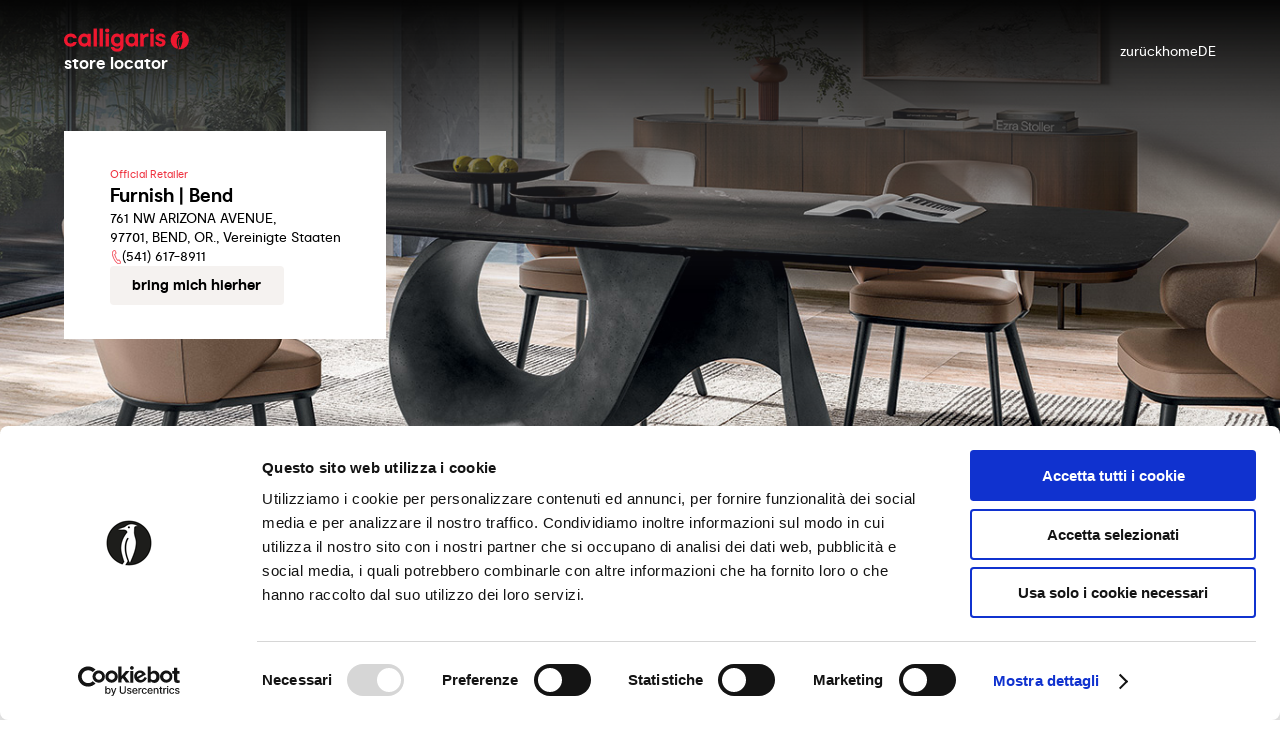

--- FILE ---
content_type: text/html; charset=UTF-8
request_url: https://stores.calligaris.com/de/united-states/bend
body_size: 6236
content:

<!DOCTYPE html>
<html lang="de">

<head>
  <meta charset='UTF-8' />
  <meta http-equiv='X-UA-Compatible' content='IE=edge' />
  <meta name='viewport' content='width=device-width, initial-scale=1.0' />
  <link rel="canonical" href="https://stores.calligaris.com/de/united-states/bend" />
    <link rel="alternate" href="https://stores.calligaris.com/es/united-states/bend" hreflang="es" />
<link rel="alternate" href="https://stores.calligaris.com/de/united-states/bend" hreflang="de" />
<link rel="alternate" href="https://stores.calligaris.com/en/united-states/bend" hreflang="en" />
<link rel="alternate" href="https://stores.calligaris.com/fr/united-states/bend" hreflang="fr" />
<link rel="alternate" href="https://stores.calligaris.com/it/stati-uniti/bend" hreflang="it" />
  <title>Calligaris in Bend | Möbelgeschäft Furnish</title>
<meta name="description" content=" Erfahren Sie die Öffnungszeiten des Möbelgeschäfts Furnish in Bend in 761 Nw Arizona Avenue. Hier finden Sie eine große Auswahl an Calligaris, Möbeln, Wohnaccessoires und Designerstücken für ein stilvolles Zuhause." > 
<script type="application/ld+json"> 
{"geo":{"@type":"GeoCoordinates","latitude":"44.0513173","longitude":"-121.3174543"},"address":{"addressCountry":"US","streetAddress":"761 NW ARIZONA AVENUE","@type":"PostalAddress","postalCode":"97701","addressLocality":"BEND(OR.)"},"@type":"FurnitureStore","name":"Furnish","logo":[{"contentUrl":"https://calligaris.retailtune.com/upload/store/big/678-65/678-1683118070792.jpg","@type":"ImageObject","name":"FURNISH","url":"https://calligaris.retailtune.com/upload/store/big/678-65/678-1683118070792.jpg"}],"description":"Entdecken Sie das Geschäft Furnish in Bend in 761 Nw Arizona Avenue. Hier finden Sie eine große Auswahl an Calligaris, Möbeln und Designaccessoires, um Ihr Zuhause stilvoll einzurichten.","telephone":"(541) 617-8911","@context":"https://schema.org","brand":[{"@type":"Brand","name":"Calligaris"}],"hasOfferCatalog":{"itemListElement":[{"itemOffered":{"@type":"Service","name":"Einkaufsassistent"},"@type":"Offer"},{"itemOffered":{"@type":"Service","name":"Planungs und Bemusterungsservice"},"@type":"Offer"},{"itemOffered":{"@type":"Service","name":"Abholung im Gesch&#228;ft"},"@type":"Offer"},{"itemOffered":{"@type":"Service","name":"Versand im Gesch&#228;ftsverkehr"},"@type":"Offer"}],"@type":"OfferCatalog","name":"Servizi disponibili"},"url":"https://stores.calligaris.com/en/united-states/bend"}
 </script>
  
  <script type="application/ld+json">
    {"@context":"https:\/\/schema.org","@type":"BreadcrumbList","itemListElement":[{"@type":"ListItem","position":1,"name":"Callogaris Storelocator Homepage","item":"https:\/\/stores.calligaris.com\/de\/"},{"@type":"ListItem","position":2,"name":"Furnish | Bend","item":"https:\/\/stores.calligaris.com\/de\/united-states\/bend"}]}  </script>


  
  <link rel='stylesheet' href='https://stores.calligaris.com/css/concierge.css' />
  <!-- * swiper css * -->
  <link rel="stylesheet" href="https://cdn.jsdelivr.net/npm/swiper@11/swiper-bundle.min.css" />
  
  <script type="application/javascript">
    
(function(w,d,s,l,i){w[l]=w[l]||[];w[l].push({'gtm.start':
new Date().getTime(),event:'gtm.js'});var f=d.getElementsByTagName(s)[0],
j=d.createElement(s),dl=l!='dataLayer'?'&l='+l:'';j.async=true;j.src=
'https://www.googletagmanager.com/gtm.js?id='+i+dl;f.parentNode.insertBefore(j,f);
})(window,document,'script','dataLayer','GTM-K9WH6CS');
<!-- End Google Tag Manager -->


    function sendGa4DL(categoria, azione, etichetta, storeId) {

        window.dataLayer = window.dataLayer || [];
        window.rtEvent = {
            'retailtune_action': azione,
            'retailtune_category': categoria,
            'retailtune_label': etichetta,
            'retailtune_storeId': storeId,
            'event': 'retailtune_tracker'
        };
        dataLayer.push(rtEvent);
    }

    
    const retailtune = {
      rtKey: '9eGhmhYH6CopQctp06BLVHnxTon33fA1qYjA6gV9rIQ9BIssqVqFMQPXDW8KDUUTY6xzki1OoPhXYcMxN677S7m2RvphnGWGppxG',
      store: {"whatsapp":"","country":{"name":"Vereinigte Staaten","tagISO31661Alpha2":"us","tagISO31661Alpha3":"usa","name_en":"United States"},"storeTypes":["Official Retailer"],"city":"BEND","postalCode":"97701","latitude":44.0513173,"county":"","utility":1,"miniPhotos":[],"country_search":"Vereinigte Staaten","province":"OR.","hourOffset":-28800,"id":410,"email":null,"longitude":-121.3174543,"specialOpeningHours":[],"website":"https:\/\/stores.calligaris.com\/en\/united-states\/bend","typePriority":"-1","address2":"","address1":"761 NW ARIZONA AVENUE","provinceCode":"OR.","googleMapsLink":"https:\/\/www.google.com\/maps\/dir\/\/44.0513173,-121.3174543","services":[],"storeLink":"https:\/\/stores.calligaris.com\/de\/united-states\/bend","storeTypeLabels":["OFFICIALRETAILER"],"phone":"(541) 617-8911","name":"FURNISH","openingHours":["","","","","","",""],"region":null,"idBs":"886137","storeCode":"886137"},
      language: 'de',
      storeId: 410 ,
      activeLanguages: [{"code":"es","name":"Español","id":4,"url":"https:\/\/stores.calligaris.com\/es\/united-states\/bend"},{"code":"de","name":"Deutsch","id":5,"url":"https:\/\/stores.calligaris.com\/de\/united-states\/bend"},{"code":"en","name":"English","id":2,"url":"https:\/\/stores.calligaris.com\/en\/united-states\/bend"},{"code":"fr","name":"Français","id":3,"url":"https:\/\/stores.calligaris.com\/fr\/united-states\/bend"},{"code":"it","name":"Italiano","id":1,"url":"https:\/\/stores.calligaris.com\/it\/stati-uniti\/bend"}],
      translations: {"k_review_disclaimer":"Die Bewertungen werden nicht verifiziert, sondern aus Google Business Profile importiert. ","k_product_form_comment_placeholder":"Hinterlasse einen Kommentar\r\n","k_customer_requested_info":"Hat Informationen zu diesem Produkt angefragt\r\n","k_a":"in ","k_customer_requested_reserve_in_store":"Hat darum gebeten, dieses Produkt in Ihrem Geschäft zu reservieren\r\n","k_store_driving_directions":"Bring mich hierher","k_store_proposal":"Store Proposal","k_tuesday":"Dienstag","k_customer_comment":"Kommentar\r\n","k_product_form_mail_placeholder":"Geben Sie Ihre E-Mail-Adresse ein\r\n","k_available_services":"Verfügbare Services ","k_product_form_description":"Füllen Sie das Formular aus, um Informationen zum Produkt zu erhalten oder es im Geschäft zu reservieren. Geben Sie die Details des gewünschten Produkts im Feld 'laissez un commentaire' ein, um Informationen zu erhalten.\r\n","k_your_address":"Deine Adresse","k_product_form_privacy_policy_text":"Zeige die Datenschutzrichtlinie an\r\n","k_back_to_collections":"Zurück zu den Kollektionen","k_link_privacy":"","k_saturday":"Samstag","k_customer_mail":"E-Mail\r\n","k_consent_modal_text":"Wenn Sie auf 'Ja' klicken, können wir Ihren Standort verwenden, um Ihnen ein besseres Surferlebnis zu bieten.","k_friday":"Freitag","k_thank_you":"Danke\r\n","k_all_store_types":"Alle Arten","k_product_widget_button_text_geo":"Überprüfe die Verfügbarkeit des Produkts im Geschäft\r\n","k_consent_modal_title":"Möchtest du deine Zustimmung zur Standortverwendung geben?","k_the_store_manager":"Filialleiter","k_meta_title":"Calligaris Stores - Store Locator| Finde den Store in deiner Nähe","k_back_to_home":"Zurück zur Startseite","k_special_opening_hours":"Sonderöffnungszeiten","k_reviews_show_more":"Zeig mehr","k_home":"Home","k_product_form_phone_placeholder":"Geben Sie Ihre Telefonnummer ein\r\n","k_store_chat_now":"jetzt chatten","k_autocomplete_zero_results_message":"Es gibt keine verwandten Ergebnisse mit Ihrer Suche.","k_store_details":"Informationen und Angebote ","k_find_stores":"Finde Geschäfte","k_store_found":"Store gefunden","k_monday":"Montag","k_consent_modal_button_no":"Nein","k_show_all_stores":"Alle Geschäfte anzeigen","k_store_type":"Furniture store","k_hello":"Hallo\r\n","k_product_form_privacy_policy_description":"Ich erteile meine Zustimmung zur Verarbeitung personenbezogener Daten\r\n","k_description_services_2":"Wählen Sie Calligaris","k_description_services_3":" - Wohnausstattung - Möbel mit italienischem Design.","k_customer_name":"Name\r\n","k_autocomplete_placeholder":"Suche nach Straße oder Stadt","k_back":"zurück","k_request_reserve_in_store":"Anfrage zur Reservierung im Geschäft","k_opening_hours":"Öffnungszeiten","k_product_form_privacy_policy_link":"https:\/\/www.calligaris.com\/DE\/de\/gdpr\/informativa-sulla-privacy","k_stores_found":"Geschäfte gefunden","k_sunday":"Sonntag","k_request_information":"Informationen anfordern","k_request_info":"Informationsanfrage","k_description_services":"Suchen Sie","k_your_request_has_been_processed":"Ihre Anfrage wurde an das Geschäft gesendet. Sie werden bald von einem unserer Verkaufsberater kontaktiert.","k_review_disclaimer_3":" können Sie alle Bewertungen lesen","k_reviews_show_less":"Zeige weniger","k_product_form_name_placeholder":"Geben Sie Ihren Namen ein\r\n","k_review_disclaimer_2":"Hier","k_product_code":"Produktcode\r\n","k_product_not_found":"Das gewünschte Produkt existiert nicht oder ist nicht mehr verfügbar","k_warning_position_generic_error":"Bei der Bestimmung deines Standorts ist ein Fehler aufgetreten.","k_meta_description":"Finde den Store in deiner Nähe - Adressen, Angebote, Öffnungszeiten der Calligaris Stores. Stadtpläne und Auflistung der nächstgelegenen Calligaris Stores.","k_wednesday":"Mittwoch","k_thursday":"Donnerstag","k_find_nearest_stores":"Das nächste Geschäft finden ","k_customer_phone":"Telefon\r\n","k_the_store":"Das Geschäft","k_opening_time_closed":"Geschlossen","k_if_cant_visualize":"Klicken Sie hier, wenn Sie den Inhalt der E-Mail nicht sehen können","k_product_widget_find_stores":"Zugriff auf die Dienstleistungen im Laden\r\n","k_consent_modal_button_yes":"Ja ","k_warning_directions_no_results":"Keine Wegbeschreibung gefunden","k_reviews":"Bewertungen","k_in_this_store_you_can_find":"In diesem Geschäft finden Sie"},
      homepageUrl: 'https://stores.calligaris.com',
      pdpUrl: 'https://stores.calligaris.com/de/united-states/bend-886137-ProductFinder',
      imgOnlyCampaignIds: [],
      imgAndTextCampaignIds: [],
      showcaseProductIds: []
    }  </script>
  <script src="https://stores.calligaris.com/dist/concierge.bundle.js" async defer></script>
    <!-- * litebox css * -->
  <link rel="stylesheet" href="https://cdnjs.cloudflare.com/ajax/libs/lightbox2/2.11.5/css/lightbox.min.css"
    integrity="sha512-xtV3HfYNbQXS/1R1jP53KbFcU9WXiSA1RFKzl5hRlJgdOJm4OxHCWYpskm6lN0xp0XtKGpAfVShpbvlFH3MDAA=="
    crossorigin="anonymous" referrerpolicy="no-referrer" />
</head>

<body>
    
 <iframe src="https://www.googletagmanager.com/ns.html?id=GTM-K9WH6CS"
height="0" width="0" style="display:none;visibility:hidden"></iframe> 
 

 
   <div id="rt_concierge" class="rt-concierge">
    <main>
      <section class="rt-top-area | rt-main-container">
        <!-- * Header * -->
        <header class="rt-header">
          <!-- * Logo * -->
          <div class="rt-logo">
            <img src="/img/logo/calligaris-logo.svg" alt="calligaris logo" width="125" height="24" />
            <h2>store locator</h2>
          </div>
          <!-- * Main navigation * -->
          <nav class="rt-main-navigation">
            <a href="https://www.calligaris.com/" class="rt-main-navigation__link">zurück</a>
            <a href="https://www.calligaris.com/" class="rt-main-navigation__link">Home</a>

            <button id="rt_language_menu_btn" class="rt-main-navigation__language">DE</button>
          </nav>
        </header>

        <img class='rt-cover-photo' src='https://stores.calligaris.com/img/default_store_photo.jpg' alt='cover photo' width='1920' height='640' />
        <article class="rt-store-info">
          <div class="rt-store-info__geo">
            <div class="rt-store-info__geo-heading">
              <span class="rt-store-info__type">Official Retailer</span>
              <h1 class="rt-store-info__title">Furnish | Bend</h1>
            </div>
            <div class="rt-store-info__geo-body">
              <span class="rt-store-info__address-street">761 NW ARIZONA AVENUE,</span>
              <span class="rt-store-info__address-city">97701, BEND, OR., Vereinigte Staaten</span>

              <a id='rt_store_phone' href='tel:(541) 617-8911' class='rt-phone'>(541) 617-8911</a>
            </div>
            <button class="rt-btn-directions | rt-btn rt-btn-tertiary" id="rt_driving_directions_btn">Bring mich hierher</button>
          </div>

          
        </article>
      </section>

      <section class="rt-store-additional-info | rt-section rt-main-container">

        <div class='rt-services'>
    <div class='rt-accordion'>
      <div class='rt-accordion__heading'>
        <h2>Verfügbare Services </h2>
      </div>
      <div class='rt-accordion__body'>
        <ul><li>
    <img src='https://stores-calligaris.retailtune.com/img/icone_servizi/spedizione_in_negozio.svg' alt='Versand im Gesch&#228;ftsverkehr' width='20' height='24' />
    <span>Versand im Gesch&#228;ftsverkehr</span>
  </li><li>
    <img src='https://stores-calligaris.retailtune.com/img/icone_servizi/ritiro_in_negozio.svg' alt='Abholung im Gesch&#228;ft' width='20' height='24' />
    <span>Abholung im Gesch&#228;ft</span>
  </li><li>
    <img src='https://stores-calligaris.retailtune.com/img/icone_servizi/servizio_progettazione.svg' alt='Planungs und Bemusterungsservice' width='20' height='24' />
    <span>Planungs und Bemusterungsservice</span>
  </li><li>
    <img src='https://stores-calligaris.retailtune.com/img/icone_servizi/shopping_assistant.svg' alt='Einkaufsassistent' width='20' height='24' />
    <span>Einkaufsassistent</span>
  </li></ul>
      </div>
    </div>
  </div>
                  <div class="rt-store-description-container">

                          <div class="rt-store-description">
                <div class="rt-accordion">
                  <div class="rt-accordion__heading">
                    <h2>Das Geschäft</h2>
                  </div>
                  <div class="rt-accordion__body">
                    <p>
                      <p>Willkommen in der Welt von Calligaris, dem M&ouml;belgesch&auml;ft Ihres Vertrauens! Wir bieten eine exklusive Auswahl an M&ouml;beln und Accessoires f&uuml;r Ihr Zuhause. Seit 100 Jahren widmen wir uns der Herstellung und dem Verkauf von hochwertigen Produkten mit innovativem Design und besonderem Komfort. Entdecken Sie unsere Kollektionen von Tischen, St&uuml;hlen, Betten, Sofas und Wohnaccessoires, gefertigt aus erstklassigen Materialien, meisterhaft verarbeitet! Unsere sachkundigen Beraterinnen und Berater unterst&uuml;tzen Sie gerne bei der Auswahl der perfekten M&ouml;bel f&uuml;r Ihr Zuhause. Wir garantieren ein au&szlig;ergew&ouml;hnliches Einkaufserlebnis mit pers&ouml;nlichem Service, zuverl&auml;ssigem Kundendienst und p&uuml;nktlicher Lieferung. Besuchen Sie unsere Ausstellung, um sich von den neuesten Designtrends inspirieren zu lassen. Rufen Sie uns an oder kommen Sie w&auml;hrend unserer &Ouml;ffnungszeiten vorbei. <br /><br />Willkommen in der Welt von Calligaris, wo Design auf Funktionalit&auml;t trifft und das Zuhause Ihrer Tr&auml;ume entsteht.</p>                    </p>
                  </div>
                </div>
              </div>
            
            
          </div>
        
      </section>

      </section>

      <!-- carousel piece -->
      
<!--  store proposal -->

<!-- store catalog -->
<section id="rt_store_catalog" class="rt-store-catalog rt-store-catalog--macro-and-cat | rt-section">
  <div class="rt-macro-and-cat">
    <div class="rt-main-container">
      <h2 class="rt-macro-and-cat__title">
        In diesem Geschäft finden Sie      </h2>
      <div id="rt_macro_categories_widget" class="rt-macro-and-cat__widget">
        <!-- TODO use line photo -->
        <!-- <img src="/img/examples/store-catalog/product.png" alt="product photo" width="830" height="580" class="rt-macro-and-cat__photo" /> -->
        <div class="rt-macro-categories">
          <ul id="rt_macro_categories"></ul>
          <div id="rt_categories" class="rt-categories">
            <button id="rt_close_categories_btn" class="rt-btn-close">
              <img src="https://stores.calligaris.com/img/icon/cross.svg" alt="X" width="26" height="26" />
            </button>
            <ul id="rt_category_list"></ul>
          </div>
        </div>
      </div>
    </div>
  </div>

  <div class="rt-products">
    <div class="rt-main-container">
      <button id="rt_products_close_btn" class="rt-btn-close">
        <img src="https://stores.calligaris.com/img/icon/cross.svg" alt="X" width="26" height="26" />
      </button>
      <header class="rt-products__header">
        <span id='rt_products_back' class="rt-products__back">Zurück zu den Kollektionen</span>
        <div id="rt_header_data"></div>
      </header>
      <ul id="rt_product_list" class="rt-products__list"></ul>
    </div>
  </div>
</section>

<!-- Campaigns -->

<!-- * Reviews * -->


<!-- * Footer * -->
<footer class="rt-footer | rt-main-container">
  <a class="rt-footer__link" href="https://retailtune.com">Powered by <span class="rt-logo-retail">Retail</span><span class="rt-logo-tune">Tune</span> srl
  </a>
</footer>
</main>
</div>
  <!-- * litebox js * -->
  <script src="https://cdnjs.cloudflare.com/ajax/libs/lightbox2/2.11.5/js/lightbox-plus-jquery.min.js"
    integrity="sha512-/IJVg2oav2TggiFftaMSPgttHNmgu/0RSGP64Nm7wqYwjkxj4hAHLRMJi3QNTa22f4pIkvTsCpB848HEilV6MA=="
    crossorigin="anonymous" referrerpolicy="no-referrer"></script>

</body>

</html>

--- FILE ---
content_type: image/svg+xml
request_url: https://stores.calligaris.com/img/icon/phone.svg
body_size: 1206
content:
<svg xmlns="http://www.w3.org/2000/svg" width="9.305" height="14.622" viewBox="0 0 9.305 14.622">
  <g id="Raggruppa_1286" data-name="Raggruppa 1286" transform="translate(0.15 0.15)">
    <g id="Raggruppa_1436" data-name="Raggruppa 1436">
      <path id="Tracciato_642" data-name="Tracciato 642" d="M6.866,14.322A4.327,4.327,0,0,1,3.8,12.505,16.494,16.494,0,0,1,1.46,8.766,15.167,15.167,0,0,1,.034,4.06,5.232,5.232,0,0,1,.191,2,2.57,2.57,0,0,1,1.292.534L1.884.151A.94.94,0,0,1,3.247.543l.99,2.12A.91.91,0,0,1,3.917,3.8l-.994.7a9.047,9.047,0,0,0,1.069,3.08,9.1,9.1,0,0,0,1.677,2.8l1.177-.31a.9.9,0,0,1,1.077.485l.99,2.12a.941.941,0,0,1-.575,1.3l-.671.207a2.346,2.346,0,0,1-.8.142M2.393.45a.488.488,0,0,0-.266.079L1.534.913l0,0C-.325,2.058.488,5.622,1.868,8.576c1.2,2.56,3.136,5.3,5,5.3a1.9,1.9,0,0,0,.652-.116l.011,0,.676-.209a.491.491,0,0,0,.3-.677l-.99-2.12a.455.455,0,0,0-.544-.244l-.008,0-1.281.337a.225.225,0,0,1-.146-.011c-.11-.047-.718-.416-1.951-3.057C2.341,5.113,2.459,4.422,2.495,4.311A.225.225,0,0,1,2.579,4.2L3.66,3.431l.006,0a.458.458,0,0,0,.163-.574L2.839.733A.494.494,0,0,0,2.393.45" transform="translate(0)" fill="#ef3340" stroke="#ef3340" stroke-width="0.3"/>
    </g>
  </g>
</svg>
